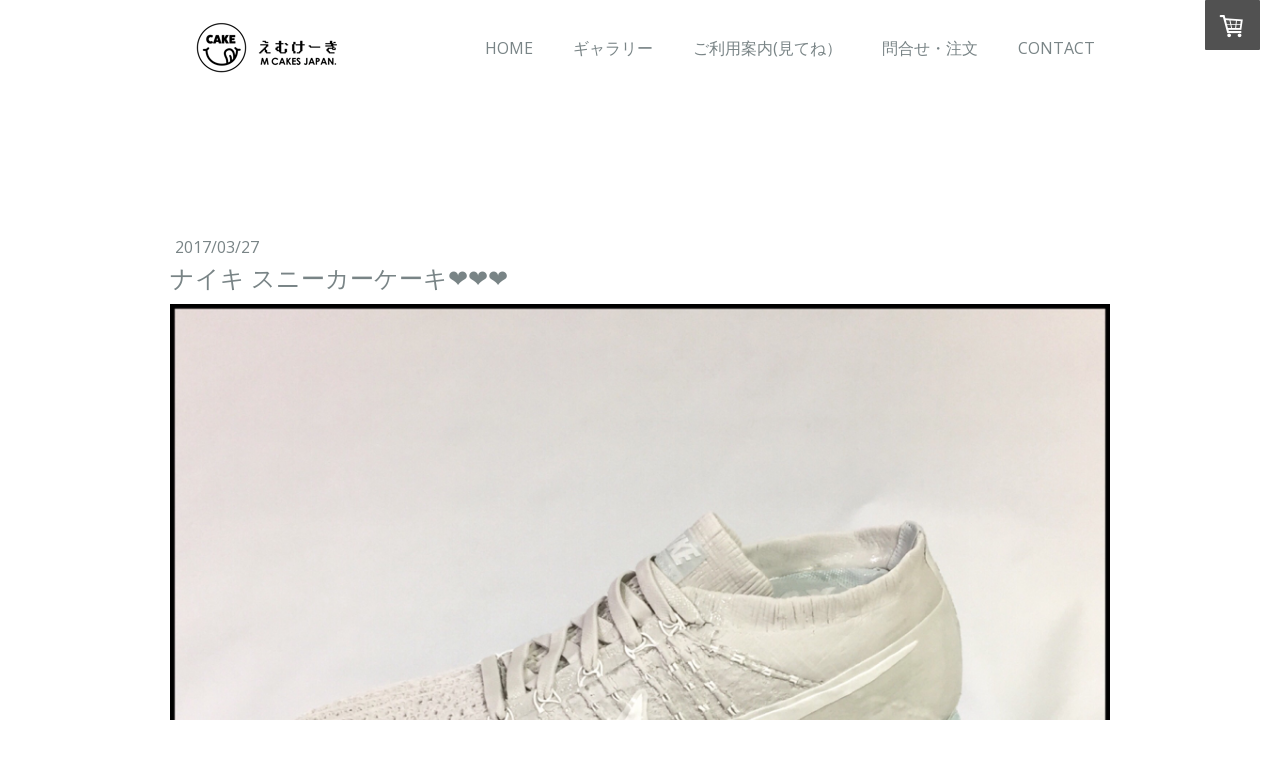

--- FILE ---
content_type: text/html; charset=UTF-8
request_url: https://www.mcake.co/2017/03/27/%E3%83%8A%E3%82%A4%E3%82%AD-%E3%82%B9%E3%83%8B%E3%83%BC%E3%82%AB%E3%83%BC%E3%82%B1%E3%83%BC%E3%82%AD/
body_size: 11014
content:
<!DOCTYPE html>
<html lang="ja-JP"><head>
    <meta charset="utf-8"/>
    <link rel="dns-prefetch preconnect" href="https://u.jimcdn.com/" crossorigin="anonymous"/>
<link rel="dns-prefetch preconnect" href="https://assets.jimstatic.com/" crossorigin="anonymous"/>
<link rel="dns-prefetch preconnect" href="https://image.jimcdn.com" crossorigin="anonymous"/>
<link rel="dns-prefetch preconnect" href="https://fonts.jimstatic.com" crossorigin="anonymous"/>
<meta name="viewport" content="width=device-width, initial-scale=1"/>
<meta http-equiv="X-UA-Compatible" content="IE=edge"/>
<meta name="description" content=""/>
<meta name="robots" content="index, follow, archive"/>
<meta property="st:section" content=""/>
<meta name="generator" content="Jimdo Creator"/>
<meta name="twitter:title" content="ナイキ スニーカーケーキ❤️❤️❤️"/>
<meta name="twitter:description" content="名古屋へお届けです❤️"/>
<meta name="twitter:card" content="summary_large_image"/>
<meta property="og:url" content="http://www.mcake.co/2017/03/27/%E3%83%8A%E3%82%A4%E3%82%AD-%E3%82%B9%E3%83%8B%E3%83%BC%E3%82%AB%E3%83%BC%E3%82%B1%E3%83%BC%E3%82%AD/"/>
<meta property="og:title" content="ナイキ スニーカーケーキ❤️❤️❤️"/>
<meta property="og:description" content="名古屋へお届けです❤️"/>
<meta property="og:type" content="article"/>
<meta property="og:locale" content="ja_JP"/>
<meta property="og:site_name" content="M Cakes（エムケーキ）"/>
<meta name="twitter:image" content="https://image.jimcdn.com/cdn-cgi/image//app/cms/storage/image/path/s6744e0093e99ac73/image/i5591640552d7046d/version/1490585869/image.png"/>
<meta property="og:image" content="https://image.jimcdn.com/cdn-cgi/image//app/cms/storage/image/path/s6744e0093e99ac73/image/i5591640552d7046d/version/1490585869/image.png"/>
<meta property="og:image:width" content="1000"/>
<meta property="og:image:height" content="1000"/>
<meta property="og:image:secure_url" content="https://image.jimcdn.com/cdn-cgi/image//app/cms/storage/image/path/s6744e0093e99ac73/image/i5591640552d7046d/version/1490585869/image.png"/>
<meta property="article:published_time" content="2017-03-27 12:34:02"/><title>ナイキ スニーカーケーキ❤️❤️❤️ - M Cakes（エムケーキ）</title>
<link rel="shortcut icon" href="https://u.jimcdn.com/cms/o/s6744e0093e99ac73/img/favicon.png?t=1631496846"/>
    <link rel="alternate" type="application/rss+xml" title="ブログ" href="https://www.mcake.co/rss/blog"/>    
<link rel="canonical" href="https://www.mcake.co/2017/03/27/ナイキ-スニーカーケーキ/"/>

        <script src="https://assets.jimstatic.com/ckies.js.7c38a5f4f8d944ade39b.js"></script>

        <script src="https://assets.jimstatic.com/cookieControl.js.b05bf5f4339fa83b8e79.js"></script>
    <script>window.CookieControlSet.setToOff();</script>

    <style>html,body{margin:0}.hidden{display:none}.n{padding:5px}#cc-website-title a {text-decoration: none}.cc-m-image-align-1{text-align:left}.cc-m-image-align-2{text-align:right}.cc-m-image-align-3{text-align:center}</style>

        <link href="https://u.jimcdn.com/cms/o/s6744e0093e99ac73/layout/dm_7ce16877ec1eb2750959914dd9b77ffa/css/layout.css?t=1767671605" rel="stylesheet" type="text/css" id="jimdo_layout_css"/>
<script>     /* <![CDATA[ */     /*!  loadCss [c]2014 @scottjehl, Filament Group, Inc.  Licensed MIT */     window.loadCSS = window.loadCss = function(e,n,t){var r,l=window.document,a=l.createElement("link");if(n)r=n;else{var i=(l.body||l.getElementsByTagName("head")[0]).childNodes;r=i[i.length-1]}var o=l.styleSheets;a.rel="stylesheet",a.href=e,a.media="only x",r.parentNode.insertBefore(a,n?r:r.nextSibling);var d=function(e){for(var n=a.href,t=o.length;t--;)if(o[t].href===n)return e.call(a);setTimeout(function(){d(e)})};return a.onloadcssdefined=d,d(function(){a.media=t||"all"}),a};     window.onloadCSS = function(n,o){n.onload=function(){n.onload=null,o&&o.call(n)},"isApplicationInstalled"in navigator&&"onloadcssdefined"in n&&n.onloadcssdefined(o)}     /* ]]> */ </script>     <script>
// <![CDATA[
onloadCSS(loadCss('https://assets.jimstatic.com/web.css.cba479cb7ca5b5a1cac2a1ff8a34b9db.css') , function() {
    this.id = 'jimdo_web_css';
});
// ]]>
</script>
<link href="https://assets.jimstatic.com/web.css.cba479cb7ca5b5a1cac2a1ff8a34b9db.css" rel="preload" as="style"/>
<noscript>
<link href="https://assets.jimstatic.com/web.css.cba479cb7ca5b5a1cac2a1ff8a34b9db.css" rel="stylesheet"/>
</noscript>
    <script>
    //<![CDATA[
        var jimdoData = {"isTestserver":false,"isLcJimdoCom":false,"isJimdoHelpCenter":false,"isProtectedPage":false,"cstok":"1eea59a982a623e891715721007610ba374d0dc3","cacheJsKey":"7093479d026ccfbb48d2a101aeac5fbd70d2cc12","cacheCssKey":"7093479d026ccfbb48d2a101aeac5fbd70d2cc12","cdnUrl":"https:\/\/assets.jimstatic.com\/","minUrl":"https:\/\/assets.jimstatic.com\/app\/cdn\/min\/file\/","authUrl":"https:\/\/a.jimdo.com\/","webPath":"https:\/\/www.mcake.co\/","appUrl":"https:\/\/a.jimdo.com\/","cmsLanguage":"ja_JP","isFreePackage":false,"mobile":false,"isDevkitTemplateUsed":true,"isTemplateResponsive":true,"websiteId":"s6744e0093e99ac73","pageId":2160853291,"packageId":3,"shop":{"deliveryTimeTexts":{"1":"\uff11\u9031\u9593\u4ee5\u5185\u306b\u767a\u9001\u3044\u305f\u3057\u307e\u3059\u3002","2":"\u304a\u5c4a\u3051\u65e5\u6570\uff1a3~5\u65e5","3":"\u304a\u5c4a\u3051\u65e5\u6570\uff1a5~8\u65e5"},"checkoutButtonText":"\u8cfc\u5165","isReady":true,"currencyFormat":{"pattern":"\u00a4#,##0","convertedPattern":"$#,##0","symbols":{"GROUPING_SEPARATOR":",","DECIMAL_SEPARATOR":".","CURRENCY_SYMBOL":"\uffe5"}},"currencyLocale":"ja_JP"},"tr":{"gmap":{"searchNotFound":"\u5165\u529b\u3055\u308c\u305f\u4f4f\u6240\u306f\u5b58\u5728\u3057\u306a\u3044\u304b\u3001\u898b\u3064\u3051\u308b\u3053\u3068\u304c\u3067\u304d\u307e\u305b\u3093\u3067\u3057\u305f\u3002","routeNotFound":"\u30eb\u30fc\u30c8\u304c\u8a08\u7b97\u3067\u304d\u307e\u305b\u3093\u3067\u3057\u305f\u3002\u76ee\u7684\u5730\u304c\u9060\u3059\u304e\u308b\u304b\u660e\u78ba\u3067\u306f\u306a\u3044\u53ef\u80fd\u6027\u304c\u3042\u308a\u307e\u3059\u3002"},"shop":{"checkoutSubmit":{"next":"\u6b21\u3078","wait":"\u304a\u5f85\u3061\u304f\u3060\u3055\u3044"},"paypalError":"\u30a8\u30e9\u30fc\u304c\u767a\u751f\u3057\u307e\u3057\u305f\u3002\u518d\u5ea6\u304a\u8a66\u3057\u304f\u3060\u3055\u3044\u3002","cartBar":"\u30b7\u30e7\u30c3\u30d4\u30f3\u30b0\u30ab\u30fc\u30c8\u3092\u78ba\u8a8d","maintenance":"\u7533\u3057\u8a33\u3054\u3056\u3044\u307e\u305b\u3093\u3001\u30e1\u30f3\u30c6\u30ca\u30f3\u30b9\u4e2d\u306e\u305f\u3081\u4e00\u6642\u7684\u306b\u30b7\u30e7\u30c3\u30d7\u304c\u5229\u7528\u3067\u304d\u307e\u305b\u3093\u3002\u3054\u8ff7\u60d1\u3092\u304a\u304b\u3051\u3057\u7533\u3057\u8a33\u3054\u3056\u3044\u307e\u305b\u3093\u304c\u3001\u304a\u6642\u9593\u3092\u3042\u3051\u3066\u518d\u5ea6\u304a\u8a66\u3057\u304f\u3060\u3055\u3044\u3002","addToCartOverlay":{"productInsertedText":"\u30ab\u30fc\u30c8\u306b\u5546\u54c1\u304c\u8ffd\u52a0\u3055\u308c\u307e\u3057\u305f","continueShoppingText":"\u8cb7\u3044\u7269\u3092\u7d9a\u3051\u308b","reloadPageText":"\u66f4\u65b0"},"notReadyText":"\u3053\u3061\u3089\u306e\u30b7\u30e7\u30c3\u30d7\u306f\u73fe\u5728\u6e96\u5099\u4e2d\u306e\u305f\u3081\u3054\u5229\u7528\u3044\u305f\u3060\u3051\u307e\u305b\u3093\u3002\u30b7\u30e7\u30c3\u30d7\u30aa\u30fc\u30ca\u30fc\u306f\u4ee5\u4e0b\u3092\u3054\u78ba\u8a8d\u304f\u3060\u3055\u3044\u3002https:\/\/help.jimdo.com\/hc\/ja\/articles\/115005521583","numLeftText":"\u73fe\u5728\u3053\u306e\u5546\u54c1\u306f {:num} \u307e\u3067\u8cfc\u5165\u3067\u304d\u307e\u3059\u3002","oneLeftText":"\u3053\u306e\u5546\u54c1\u306e\u5728\u5eab\u306f\u6b8b\u308a1\u70b9\u3067\u3059"},"common":{"timeout":"\u30a8\u30e9\u30fc\u304c\u767a\u751f\u3044\u305f\u3057\u307e\u3057\u305f\u3002\u5f8c\u307b\u3069\u518d\u5b9f\u884c\u3057\u3066\u304f\u3060\u3055\u3044\u3002"},"form":{"badRequest":"\u30a8\u30e9\u30fc\u304c\u767a\u751f\u3057\u307e\u3057\u305f\u3002\u5f8c\u307b\u3069\u6539\u3081\u3066\u304a\u8a66\u3057\u304f\u3060\u3055\u3044\u3002"}},"jQuery":"jimdoGen002","isJimdoMobileApp":false,"bgConfig":{"id":73555091,"type":"color","color":"rgb(255, 255, 255)"},"bgFullscreen":null,"responsiveBreakpointLandscape":767,"responsiveBreakpointPortrait":480,"copyableHeadlineLinks":false,"tocGeneration":false,"googlemapsConsoleKey":false,"loggingForAnalytics":false,"loggingForPredefinedPages":false,"isFacebookPixelIdEnabled":false,"userAccountId":"ac619499-8ba3-4468-a157-9d3c418d1d3d"};
    // ]]>
</script>

     <script> (function(window) { 'use strict'; var regBuff = window.__regModuleBuffer = []; var regModuleBuffer = function() { var args = [].slice.call(arguments); regBuff.push(args); }; if (!window.regModule) { window.regModule = regModuleBuffer; } })(window); </script>
    <script src="https://assets.jimstatic.com/web.js.24f3cfbc36a645673411.js" async="true"></script>
    <script src="https://assets.jimstatic.com/at.js.62588d64be2115a866ce.js"></script>

<style type="text/css">
/*<![CDATA[*/
@media screen and (min-width:1000px) {
    .jtpl-header--image.jqbga-container.jqbga-web--image {
        background-size: 1200px !important;
        background-position: 50% 100px !important;
        background: #0000;
        background-repeat: no-repeat;
        height: 550px;
}
}
@media screen and (max-width:500px) {
.jtpl-header--image.jqbga-container.jqbga-web--image {
        background-size: 500px !important;
}
/*]]>*/
</style>

    
</head>

<body class="body cc-page cc-page-blog j-has-shop j-m-gallery-styles j-m-video-styles j-m-hr-styles j-m-header-styles j-m-text-styles j-m-emotionheader-styles j-m-htmlCode-styles j-m-rss-styles j-m-form-styles-disabled j-m-table-styles j-m-textWithImage-styles j-m-downloadDocument-styles j-m-imageSubtitle-styles j-m-flickr-styles j-m-googlemaps-styles j-m-blogSelection-styles-disabled j-m-comment-styles-disabled j-m-jimdo-styles j-m-profile-styles j-m-guestbook-styles j-m-promotion-styles j-m-twitter-styles j-m-hgrid-styles j-m-shoppingcart-styles j-m-catalog-styles j-m-product-styles-disabled j-m-facebook-styles j-m-sharebuttons-styles j-m-formnew-styles-disabled j-m-callToAction-styles j-m-turbo-styles j-m-spacing-styles j-m-googleplus-styles j-m-dummy-styles j-m-search-styles j-m-booking-styles j-m-socialprofiles-styles j-footer-styles cc-pagemode-default cc-content-parent" id="page-2160853291">

<div id="cc-inner" class="cc-content-parent">

  <input type="checkbox" id="jtpl-navigation__checkbox" class="jtpl-navigation__checkbox"/><!-- _main.sass --><div class="jtpl-main cc-content-parent">

    <div class="jtpl-background-area" background-area=""></div>

    <!-- _cart.sass -->
    <div class="jtpl-cart">
      <div id="cc-sidecart-wrapper"><script>// <![CDATA[

    window.regModule("sidebar_shoppingcart", {"variant":"default","currencyLocale":"ja_JP","currencyFormat":{"pattern":"\u00a4#,##0","convertedPattern":"$#,##0","symbols":{"GROUPING_SEPARATOR":",","DECIMAL_SEPARATOR":".","CURRENCY_SYMBOL":"\uffe5"}},"tr":{"cart":{"subtotalText":"\u5c0f\u8a08","emptyBasketText":"\u30ab\u30fc\u30c8\u306e\u4e2d\u8eab\u304c\u7a7a\u3067\u3059"}}});
// ]]>
</script></div>
    </div>
    <!-- END _cart.sass -->

    <!-- _header.sass -->
    <header class="jtpl-header navigation-colors"><div class="jtpl-topbar-section navigation-vertical-alignment">
        <div class="jtpl-logo">
          <div id="cc-website-logo" class="cc-single-module-element"><div id="cc-m-11675114291" class="j-module n j-imageSubtitle"><div class="cc-m-image-container"><figure class="cc-imagewrapper cc-m-image-align-3">
<a href="https://www.mcake.co/" target="_self"><img srcset="https://image.jimcdn.com/cdn-cgi/image/width=200%2Cheight=10000%2Cfit=contain%2Cformat=png%2C/app/cms/storage/image/path/s6744e0093e99ac73/image/i34a453dc07fbc2a6/version/1650874174/image.png 200w, https://image.jimcdn.com/cdn-cgi/image/width=320%2Cheight=10000%2Cfit=contain%2Cformat=png%2C/app/cms/storage/image/path/s6744e0093e99ac73/image/i34a453dc07fbc2a6/version/1650874174/image.png 320w, https://image.jimcdn.com/cdn-cgi/image/width=400%2Cheight=10000%2Cfit=contain%2Cformat=png%2C/app/cms/storage/image/path/s6744e0093e99ac73/image/i34a453dc07fbc2a6/version/1650874174/image.png 400w" sizes="(min-width: 200px) 200px, 100vw" id="cc-m-imagesubtitle-image-11675114291" src="https://image.jimcdn.com/cdn-cgi/image/width=200%2Cheight=10000%2Cfit=contain%2Cformat=png%2C/app/cms/storage/image/path/s6744e0093e99ac73/image/i34a453dc07fbc2a6/version/1650874174/image.png" alt="M Cakes（エムケーキ）" class="" data-src-width="975" data-src-height="308" data-src="https://image.jimcdn.com/cdn-cgi/image/width=200%2Cheight=10000%2Cfit=contain%2Cformat=png%2C/app/cms/storage/image/path/s6744e0093e99ac73/image/i34a453dc07fbc2a6/version/1650874174/image.png" data-image-id="7708676091"/></a>    

</figure>
</div>
<div class="cc-clear"></div>
<script id="cc-m-reg-11675114291">// <![CDATA[

    window.regModule("module_imageSubtitle", {"data":{"imageExists":true,"hyperlink":"","hyperlink_target":"","hyperlinkAsString":"","pinterest":"0","id":11675114291,"widthEqualsContent":"1","resizeWidth":"200","resizeHeight":64},"id":11675114291});
// ]]>
</script></div></div>
        </div>

        <!-- _navigation.sass -->
        <nav class="jtpl-navigation" data-dropdown="true"><div data-container="navigation"><div class="j-nav-variant-nested"><ul class="cc-nav-level-0 j-nav-level-0"><li id="cc-nav-view-2107387391" class="jmd-nav__list-item-0 j-nav-has-children"><a href="/" data-link-title="HOME">HOME</a><span data-navi-toggle="cc-nav-view-2107387391" class="jmd-nav__toggle-button"></span><ul class="cc-nav-level-1 j-nav-level-1"><li id="cc-nav-view-988761315" class="jmd-nav__list-item-1 j-nav-has-children"><a href="/home/about/" data-link-title="ABOUT">ABOUT</a><span data-navi-toggle="cc-nav-view-988761315" class="jmd-nav__toggle-button"></span><ul class="cc-nav-level-2 j-nav-level-2"><li id="cc-nav-view-988776315" class="jmd-nav__list-item-2"><a href="/home/about/megumi-suzuki/" data-link-title="MEGUMI SUZUKI">MEGUMI SUZUKI</a></li><li id="cc-nav-view-2194114891" class="jmd-nav__list-item-2"><a href="/home/about/掲載メディア/" data-link-title="掲載メディア">掲載メディア</a></li></ul></li><li id="cc-nav-view-608719515" class="jmd-nav__list-item-1 j-nav-has-children"><a href="/home/english/" data-link-title="ENGLISH">ENGLISH</a><span data-navi-toggle="cc-nav-view-608719515" class="jmd-nav__toggle-button"></span><ul class="cc-nav-level-2 j-nav-level-2"><li id="cc-nav-view-620074215" class="jmd-nav__list-item-2"><a href="/home/english/about-megumi-suzuki/" data-link-title="About Megumi Suzuki">About Megumi Suzuki</a></li><li id="cc-nav-view-620074515" class="jmd-nav__list-item-2"><a href="/home/english/cake-prices/" data-link-title="Cake Prices">Cake Prices</a></li><li id="cc-nav-view-620074715" class="jmd-nav__list-item-2"><a href="/home/english/delivery/" data-link-title="Delivery">Delivery</a></li><li id="cc-nav-view-620074615" class="jmd-nav__list-item-2"><a href="/home/english/cake-flavors/" data-link-title="Cake Flavors">Cake Flavors</a></li><li id="cc-nav-view-620074815" class="jmd-nav__list-item-2"><a href="/home/english/to-place-an-order/" data-link-title="To Place an Order">To Place an Order</a></li><li id="cc-nav-view-620074915" class="jmd-nav__list-item-2"><a href="/home/english/terms-and-conditions/" data-link-title="Terms and Conditions">Terms and Conditions</a></li></ul></li></ul></li><li id="cc-nav-view-2205948091" class="jmd-nav__list-item-0 j-nav-has-children"><a href="/ギャラリー/" data-link-title="ギャラリー">ギャラリー</a><span data-navi-toggle="cc-nav-view-2205948091" class="jmd-nav__toggle-button"></span><ul class="cc-nav-level-1 j-nav-level-1"><li id="cc-nav-view-2221740891" class="jmd-nav__list-item-1"><a href="/ギャラリー/ブログ/" data-link-title="最新ケーキ">最新ケーキ</a></li><li id="cc-nav-view-988769915" class="jmd-nav__list-item-1"><a href="/ギャラリー/3dケーキ/" data-link-title="3Dケーキ">3Dケーキ</a></li><li id="cc-nav-view-988768315" class="jmd-nav__list-item-1"><a href="/ギャラリー/段ケーキ/" data-link-title="段ケーキ">段ケーキ</a></li></ul></li><li id="cc-nav-view-988771415" class="jmd-nav__list-item-0 j-nav-has-children"><a href="/ご利用案内-見てね/" data-link-title="ご利用案内(見てね）">ご利用案内(見てね）</a><span data-navi-toggle="cc-nav-view-988771415" class="jmd-nav__toggle-button"></span><ul class="cc-nav-level-1 j-nav-level-1"><li id="cc-nav-view-2253348791" class="jmd-nav__list-item-1"><a href="/ご利用案内-見てね/ご利用案内/" data-link-title="ご利用案内">ご利用案内</a></li><li id="cc-nav-view-2224697091" class="jmd-nav__list-item-1"><a href="/ご利用案内-見てね/送料-発送/" data-link-title="送料＆発送">送料＆発送</a></li><li id="cc-nav-view-2224697191" class="jmd-nav__list-item-1"><a href="/ご利用案内-見てね/お支払い方法/" data-link-title="お支払い方法">お支払い方法</a></li></ul></li><li id="cc-nav-view-2183728691" class="jmd-nav__list-item-0"><a href="/問合せ-注文/" data-link-title="問合せ・注文">問合せ・注文</a></li><li id="cc-nav-view-988761715" class="jmd-nav__list-item-0"><a href="/contact/" data-link-title="CONTACT">CONTACT</a></li></ul></div></div>
        </nav><!-- END _navigation.sass --><!-- _mobile-navigation.sass --><label for="jtpl-navigation__checkbox" class="jtpl-navigation__label navigation-colors__menu-icon">
          <span class="jtpl-navigation__borders navigation-colors__menu-icon"></span>
        </label>
        <div class="jtpl-mobile-navigation navigation-colors">
          <div data-container="navigation"><div class="j-nav-variant-nested"><ul class="cc-nav-level-0 j-nav-level-0"><li id="cc-nav-view-2107387391" class="jmd-nav__list-item-0 j-nav-has-children"><a href="/" data-link-title="HOME">HOME</a><span data-navi-toggle="cc-nav-view-2107387391" class="jmd-nav__toggle-button"></span><ul class="cc-nav-level-1 j-nav-level-1"><li id="cc-nav-view-988761315" class="jmd-nav__list-item-1 j-nav-has-children"><a href="/home/about/" data-link-title="ABOUT">ABOUT</a><span data-navi-toggle="cc-nav-view-988761315" class="jmd-nav__toggle-button"></span><ul class="cc-nav-level-2 j-nav-level-2"><li id="cc-nav-view-988776315" class="jmd-nav__list-item-2"><a href="/home/about/megumi-suzuki/" data-link-title="MEGUMI SUZUKI">MEGUMI SUZUKI</a></li><li id="cc-nav-view-2194114891" class="jmd-nav__list-item-2"><a href="/home/about/掲載メディア/" data-link-title="掲載メディア">掲載メディア</a></li></ul></li><li id="cc-nav-view-608719515" class="jmd-nav__list-item-1 j-nav-has-children"><a href="/home/english/" data-link-title="ENGLISH">ENGLISH</a><span data-navi-toggle="cc-nav-view-608719515" class="jmd-nav__toggle-button"></span><ul class="cc-nav-level-2 j-nav-level-2"><li id="cc-nav-view-620074215" class="jmd-nav__list-item-2"><a href="/home/english/about-megumi-suzuki/" data-link-title="About Megumi Suzuki">About Megumi Suzuki</a></li><li id="cc-nav-view-620074515" class="jmd-nav__list-item-2"><a href="/home/english/cake-prices/" data-link-title="Cake Prices">Cake Prices</a></li><li id="cc-nav-view-620074715" class="jmd-nav__list-item-2"><a href="/home/english/delivery/" data-link-title="Delivery">Delivery</a></li><li id="cc-nav-view-620074615" class="jmd-nav__list-item-2"><a href="/home/english/cake-flavors/" data-link-title="Cake Flavors">Cake Flavors</a></li><li id="cc-nav-view-620074815" class="jmd-nav__list-item-2"><a href="/home/english/to-place-an-order/" data-link-title="To Place an Order">To Place an Order</a></li><li id="cc-nav-view-620074915" class="jmd-nav__list-item-2"><a href="/home/english/terms-and-conditions/" data-link-title="Terms and Conditions">Terms and Conditions</a></li></ul></li></ul></li><li id="cc-nav-view-2205948091" class="jmd-nav__list-item-0 j-nav-has-children"><a href="/ギャラリー/" data-link-title="ギャラリー">ギャラリー</a><span data-navi-toggle="cc-nav-view-2205948091" class="jmd-nav__toggle-button"></span><ul class="cc-nav-level-1 j-nav-level-1"><li id="cc-nav-view-2221740891" class="jmd-nav__list-item-1"><a href="/ギャラリー/ブログ/" data-link-title="最新ケーキ">最新ケーキ</a></li><li id="cc-nav-view-988769915" class="jmd-nav__list-item-1"><a href="/ギャラリー/3dケーキ/" data-link-title="3Dケーキ">3Dケーキ</a></li><li id="cc-nav-view-988768315" class="jmd-nav__list-item-1"><a href="/ギャラリー/段ケーキ/" data-link-title="段ケーキ">段ケーキ</a></li></ul></li><li id="cc-nav-view-988771415" class="jmd-nav__list-item-0 j-nav-has-children"><a href="/ご利用案内-見てね/" data-link-title="ご利用案内(見てね）">ご利用案内(見てね）</a><span data-navi-toggle="cc-nav-view-988771415" class="jmd-nav__toggle-button"></span><ul class="cc-nav-level-1 j-nav-level-1"><li id="cc-nav-view-2253348791" class="jmd-nav__list-item-1"><a href="/ご利用案内-見てね/ご利用案内/" data-link-title="ご利用案内">ご利用案内</a></li><li id="cc-nav-view-2224697091" class="jmd-nav__list-item-1"><a href="/ご利用案内-見てね/送料-発送/" data-link-title="送料＆発送">送料＆発送</a></li><li id="cc-nav-view-2224697191" class="jmd-nav__list-item-1"><a href="/ご利用案内-見てね/お支払い方法/" data-link-title="お支払い方法">お支払い方法</a></li></ul></li><li id="cc-nav-view-2183728691" class="jmd-nav__list-item-0"><a href="/問合せ-注文/" data-link-title="問合せ・注文">問合せ・注文</a></li><li id="cc-nav-view-988761715" class="jmd-nav__list-item-0"><a href="/contact/" data-link-title="CONTACT">CONTACT</a></li></ul></div></div>
        </div>
        <!-- END _mobile-navigation.sass -->

      </div>
    </header><!-- END _header.sass --><!-- _section-main.sass --><div class="jtpl-section-main cc-content-parent">
      <div class="jtpl-content content-options cc-content-parent">

        <!-- breadcrumb.sass -->
        <div class="jtpl-breadcrumb breadcrumb-options">
          <div data-container="navigation"><div class="j-nav-variant-breadcrumb"><ol/></div></div>
        </div>
        <!-- END breadcrumb.sass -->

        <div id="content_area" data-container="content"><div id="content_start"></div>
        <article class="j-blog"><div class="n j-blog-meta j-blog-post--header">
    <div class="j-text j-module n">
                <span class="j-text j-blog-post--date">
            2017/03/27        </span>
    </div>
    <h1 class="j-blog-header j-blog-headline j-blog-post--headline">ナイキ スニーカーケーキ❤️❤️❤️</h1>
</div>
<div class="post j-blog-content">
        <div id="cc-matrix-2984915091"><div id="cc-m-10994729491" class="j-module n j-imageSubtitle "><figure class="cc-imagewrapper cc-m-image-align-1 cc-m-width-maxed">
<img srcset="https://image.jimcdn.com/cdn-cgi/image/width=320%2Cheight=10000%2Cfit=contain%2Cformat=png%2C/app/cms/storage/image/path/s6744e0093e99ac73/image/i5591640552d7046d/version/1490585869/image.png 320w, https://image.jimcdn.com/cdn-cgi/image/width=640%2Cheight=10000%2Cfit=contain%2Cformat=png%2C/app/cms/storage/image/path/s6744e0093e99ac73/image/i5591640552d7046d/version/1490585869/image.png 640w, https://image.jimcdn.com/cdn-cgi/image/width=960%2Cheight=10000%2Cfit=contain%2Cformat=png%2C/app/cms/storage/image/path/s6744e0093e99ac73/image/i5591640552d7046d/version/1490585869/image.png 960w, https://image.jimcdn.com/cdn-cgi/image//app/cms/storage/image/path/s6744e0093e99ac73/image/i5591640552d7046d/version/1490585869/image.png 1000w" sizes="(min-width: 1000px) 1000px, 100vw" id="cc-m-imagesubtitle-image-10994729491" src="https://image.jimcdn.com/cdn-cgi/image//app/cms/storage/image/path/s6744e0093e99ac73/image/i5591640552d7046d/version/1490585869/image.png" alt="This is a sneaker cake❤️ #50cm #nikeair #vapormax #lovenike #nike #cake #fondantcake #Vanillacake #sneaker  #kicks  #fondantwork #nikecake #texture #handmade #kickstagram #new #Event #ヴェイパーマックス #ナイキエアー #布の質感 #全て手作業 #型などは一切使っていない #スニーカーケーキ #スニーカーサイズは50cm #ビッグフット #大好きな仕事 #スニーカー" class="" data-src-width="1000" data-src-height="1000" data-src="https://image.jimcdn.com/cdn-cgi/image//app/cms/storage/image/path/s6744e0093e99ac73/image/i5591640552d7046d/version/1490585869/image.png" data-image-id="7344492391"/><figcaption style="width: 1000px">This is a sneaker cake❤️ #50cm #nikeair #vapormax #lovenike #nike #cake #fondantcake #Vanillacake #sneaker  #kicks  #fondantwork #nikecake #texture #handmade #kickstagram #new #Event #ヴェイパーマックス #ナイキエアー #布の質感 #全て手作業 #型などは一切使っていない #スニーカーケーキ #スニーカーサイズは50cm #ビッグフット #大好きな仕事 #スニーカー</figcaption>    

</figure>

<div class="cc-clear"></div>
<script id="cc-m-reg-10994729491">// <![CDATA[

    window.regModule("module_imageSubtitle", {"data":{"imageExists":true,"hyperlink":"","hyperlink_target":"_blank","hyperlinkAsString":"","pinterest":"0","id":10994729491,"widthEqualsContent":"1","resizeWidth":1000,"resizeHeight":1000},"id":10994729491});
// ]]>
</script></div><div id="cc-m-10994730191" class="j-module n j-gallery "><div class="cc-m-gallery-container cc-m-gallery-cool clearover" id="cc-m-gallery-10994730191">
    <div class="cc-m-gallery-cool-item" id="gallery_thumb_7344492791">
        <div>
            
                <a rel="lightbox[10994730191]" href="javascript:" data-href="https://image.jimcdn.com/cdn-cgi/image//app/cms/storage/image/path/s6744e0093e99ac73/image/i107d68de738b609a/version/1490585947/image.png" data-title=""><img src="https://image.jimcdn.com/cdn-cgi/image/width=1920%2Cheight=400%2Cfit=contain%2Cformat=png%2C/app/cms/storage/image/path/s6744e0093e99ac73/image/i107d68de738b609a/version/1490585947/image.png" data-orig-width="1000" data-orig-height="1000" alt=""/></a>        </div>
    </div>
    <div class="cc-m-gallery-cool-item" id="gallery_thumb_7344492891">
        <div>
            
                <a rel="lightbox[10994730191]" href="javascript:" data-href="https://image.jimcdn.com/cdn-cgi/image//app/cms/storage/image/path/s6744e0093e99ac73/image/ife9e72c11e0b5f53/version/1490585947/image.png" data-title=""><img src="https://image.jimcdn.com/cdn-cgi/image/width=1920%2Cheight=400%2Cfit=contain%2Cformat=png%2C/app/cms/storage/image/path/s6744e0093e99ac73/image/ife9e72c11e0b5f53/version/1490585947/image.png" data-orig-width="1000" data-orig-height="1000" alt=""/></a>        </div>
    </div>
    <div class="cc-m-gallery-cool-item" id="gallery_thumb_7344492991">
        <div>
            
                <a rel="lightbox[10994730191]" href="javascript:" data-href="https://image.jimcdn.com/cdn-cgi/image//app/cms/storage/image/path/s6744e0093e99ac73/image/i80583c6d035edb20/version/1490585947/image.png" data-title=""><img src="https://image.jimcdn.com/cdn-cgi/image/width=1920%2Cheight=400%2Cfit=contain%2Cformat=png%2C/app/cms/storage/image/path/s6744e0093e99ac73/image/i80583c6d035edb20/version/1490585947/image.png" data-orig-width="750" data-orig-height="1000" alt=""/></a>        </div>
    </div>
    <div class="cc-m-gallery-cool-item" id="gallery_thumb_7344493091">
        <div>
            
                <a rel="lightbox[10994730191]" href="javascript:" data-href="https://image.jimcdn.com/cdn-cgi/image//app/cms/storage/image/path/s6744e0093e99ac73/image/ic37b52d5a2307b74/version/1490585947/image.png" data-title=""><img src="https://image.jimcdn.com/cdn-cgi/image/width=1920%2Cheight=400%2Cfit=contain%2Cformat=png%2C/app/cms/storage/image/path/s6744e0093e99ac73/image/ic37b52d5a2307b74/version/1490585947/image.png" data-orig-width="750" data-orig-height="1000" alt=""/></a>        </div>
    </div>
</div>
<script id="cc-m-reg-10994730191">// <![CDATA[

    window.regModule("module_gallery", {"view":"3","countImages":4,"variant":"cool","selector":"#cc-m-gallery-10994730191","imageCount":4,"enlargeable":"1","multiUpload":true,"autostart":1,"pause":"4","showSliderThumbnails":1,"coolSize":"2","coolPadding":"3","stackCount":"3","stackPadding":"3","options":{"pinterest":""},"id":10994730191});
// ]]>
</script></div><div id="cc-m-10994730691" class="j-module n j-text ">名古屋へお届けです❤️</div></div>
        </div><div class="j-module n j-text j-blog-post--tags-wrapper"><span class="j-blog-post--tags--template" style="display: none;"><a class="j-blog-post--tag" href="https://www.mcake.co/ギャラリー/ブログ/?tag=tagPlaceholder">tagPlaceholder</a></span><span class="j-blog-post--tags-label" style="display: none;">カテゴリ：</span> <span class="j-blog-post--tags-list"></span></div><div class="n" id="flexsocialbuttons">
<div class="cc-sharebuttons-element cc-sharebuttons-size-16 cc-sharebuttons-style-colored cc-sharebuttons-design-square cc-sharebuttons-align-left">


    <a class="cc-sharebuttons-facebook" href="http://www.facebook.com/sharer.php?u=https://www.mcake.co/2017/03/27/%E3%83%8A%E3%82%A4%E3%82%AD-%E3%82%B9%E3%83%8B%E3%83%BC%E3%82%AB%E3%83%BC%E3%82%B1%E3%83%BC%E3%82%AD/&amp;t=%E3%83%8A%E3%82%A4%E3%82%AD%20%E3%82%B9%E3%83%8B%E3%83%BC%E3%82%AB%E3%83%BC%E3%82%B1%E3%83%BC%E3%82%AD%E2%9D%A4%EF%B8%8F%E2%9D%A4%EF%B8%8F%E2%9D%A4%EF%B8%8F" title="Facebook" target="_blank"></a><a class="cc-sharebuttons-x" href="https://x.com/share?text=%E3%83%8A%E3%82%A4%E3%82%AD%20%E3%82%B9%E3%83%8B%E3%83%BC%E3%82%AB%E3%83%BC%E3%82%B1%E3%83%BC%E3%82%AD%E2%9D%A4%EF%B8%8F%E2%9D%A4%EF%B8%8F%E2%9D%A4%EF%B8%8F&amp;url=https%3A%2F%2Fwww.mcake.co%2F2017%2F03%2F27%2F%25E3%2583%258A%25E3%2582%25A4%25E3%2582%25AD-%25E3%2582%25B9%25E3%2583%258B%25E3%2583%25BC%25E3%2582%25AB%25E3%2583%25BC%25E3%2582%25B1%25E3%2583%25BC%25E3%2582%25AD%2F" title="X" target="_blank"></a><a class="cc-sharebuttons-mail" href="mailto:?subject=%E3%83%8A%E3%82%A4%E3%82%AD%20%E3%82%B9%E3%83%8B%E3%83%BC%E3%82%AB%E3%83%BC%E3%82%B1%E3%83%BC%E3%82%AD%E2%9D%A4%EF%B8%8F%E2%9D%A4%EF%B8%8F%E2%9D%A4%EF%B8%8F&amp;body=https://www.mcake.co/2017/03/27/%E3%83%8A%E3%82%A4%E3%82%AD-%E3%82%B9%E3%83%8B%E3%83%BC%E3%82%AB%E3%83%BC%E3%82%B1%E3%83%BC%E3%82%AD/" title="メールアドレス" target=""></a><a class="cc-sharebuttons-evernote" href="http://www.evernote.com/clip.action?url=https://www.mcake.co/2017/03/27/%E3%83%8A%E3%82%A4%E3%82%AD-%E3%82%B9%E3%83%8B%E3%83%BC%E3%82%AB%E3%83%BC%E3%82%B1%E3%83%BC%E3%82%AD/&amp;title=%E3%83%8A%E3%82%A4%E3%82%AD%20%E3%82%B9%E3%83%8B%E3%83%BC%E3%82%AB%E3%83%BC%E3%82%B1%E3%83%BC%E3%82%AD%E2%9D%A4%EF%B8%8F%E2%9D%A4%EF%B8%8F%E2%9D%A4%EF%B8%8F" title="Evernote" target="_blank"></a><a class="cc-sharebuttons-tumblr" href="http://www.tumblr.com/share?v=3&amp;u=https://www.mcake.co/2017/03/27/%E3%83%8A%E3%82%A4%E3%82%AD-%E3%82%B9%E3%83%8B%E3%83%BC%E3%82%AB%E3%83%BC%E3%82%B1%E3%83%BC%E3%82%AD/&amp;t=%E3%83%8A%E3%82%A4%E3%82%AD%20%E3%82%B9%E3%83%8B%E3%83%BC%E3%82%AB%E3%83%BC%E3%82%B1%E3%83%BC%E3%82%AD%E2%9D%A4%EF%B8%8F%E2%9D%A4%EF%B8%8F%E2%9D%A4%EF%B8%8F" title="Tumblr" target="_blank"></a><a class="cc-sharebuttons-line" href="http://line.me/R/msg/text/?%E3%83%8A%E3%82%A4%E3%82%AD%20%E3%82%B9%E3%83%8B%E3%83%BC%E3%82%AB%E3%83%BC%E3%82%B1%E3%83%BC%E3%82%AD%E2%9D%A4%EF%B8%8F%E2%9D%A4%EF%B8%8F%E2%9D%A4%EF%B8%8F%0Ahttps://www.mcake.co/2017/03/27/%E3%83%8A%E3%82%A4%E3%82%AD-%E3%82%B9%E3%83%8B%E3%83%BC%E3%82%AB%E3%83%BC%E3%82%B1%E3%83%BC%E3%82%AD/" title="Line" target="_blank"></a>

</div>
</div></article>
        </div>
      </div>
    </div>
    <!-- END _section-main.sass -->

    <!-- _section-aside.sass -->
    <aside class="jtpl-section-aside sidebar-options"><div class="jtpl-section-aside__inner">
        <div data-container="sidebar"><div id="cc-matrix-790363915"><div id="cc-m-11941933791" class="j-module n j-spacing ">
    <div class="cc-m-spacer" style="height: 50px;">
    
</div>

</div><div id="cc-m-11490789391" class="j-module n j-hgrid ">    <div class="cc-m-hgrid-column" style="width: 31.85%;">
        <div id="cc-matrix-3085335391"></div>    </div>
            <div class="cc-m-hgrid-separator" data-display="cms-only"><div></div></div>
        <div class="cc-m-hgrid-column" style="width: 48.44%;">
        <div id="cc-matrix-3085335491"><div id="cc-m-11923978491" class="j-module n j-text "></div><div id="cc-m-11923984791" class="j-module n j-text "><p>
    <strong><span style="caret-color: #4d5156; color: #4d5156; font-family: arial, sans-serif; font-size: 14px; background-color: #ffffff;">Follow me☆</span></strong>
</p></div><div id="cc-m-11490789791" class="j-module n j-gallery "><div class="cc-m-gallery-container ccgalerie clearover" id="cc-m-gallery-11490789791">
            <div class="thumb_sq2" id="gallery_thumb_7612704691" style="width:30px; height:30px;">
            <div>
                <a href="https://www.instagram.com/mcakesjapan/" target="_blank"><img src="https://image.jimcdn.com/cdn-cgi/image/width=30%2Cheight=30%2Cfit=crop%2Cformat=png%2C/app/cms/storage/image/path/s6744e0093e99ac73/image/i7913c1d7505ad790/version/1586342930/image.png" data-orig-width="177" data-orig-height="179" alt="instagram"/></a>            </div>
        </div>
            <div class="thumb_sq2" id="gallery_thumb_7613017591" style="width:30px; height:30px;">
            <div>
                
                <a rel="lightbox[11490789791]" href="javascript:" data-href="https://image.jimcdn.com/cdn-cgi/image//app/cms/storage/image/path/s6744e0093e99ac73/image/ib04d1abdb1234dd7/version/1586343002/image.png" data-title=""><img src="https://image.jimcdn.com/cdn-cgi/image/width=30%2Cheight=30%2Cfit=crop%2Cformat=png%2C/app/cms/storage/image/path/s6744e0093e99ac73/image/ib04d1abdb1234dd7/version/1586343002/image.png" data-orig-width="155" data-orig-height="111" alt=""/></a>            </div>
        </div>
            <div class="thumb_sq2" id="gallery_thumb_7625668391" style="width:30px; height:30px;">
            <div>
                <a href="https://www.tiktok.com/@mcakesjapan?language=ja&amp;sec_uid=MS4wLjABAAAAQvAB5wV9yhSN-rIT9C8D0JXb0v64McmledXaTIr462jbMY6SRHDZv6yY1fou1YaZ&amp;u_code=d7k4ica7549ej0&amp;utm_source=more&amp;app=tiktok&amp;iid=6823526319369799426&amp;utm_campaign=client_share&amp;utm_medium=ios&amp;tt_from=more&amp;user_id=6725130372999005186&amp;source=h5_t" target="_blank"><img src="https://image.jimcdn.com/cdn-cgi/image/width=30%2Cheight=30%2Cfit=crop%2Cformat=png%2C/app/cms/storage/image/path/s6744e0093e99ac73/image/i268041d6d4197f0b/version/1588989682/image.png" data-orig-width="624" data-orig-height="617" alt="TicTok"/></a>            </div>
        </div>
            <div class="thumb_sq2" id="gallery_thumb_7625668791" style="width:30px; height:30px;">
            <div>
                
                <a rel="lightbox[11490789791]" href="javascript:" data-href="https://image.jimcdn.com/cdn-cgi/image//app/cms/storage/image/path/s6744e0093e99ac73/image/i27d11ece7ff0453e/version/1588989684/image.png" data-title=""><img src="https://image.jimcdn.com/cdn-cgi/image/width=30%2Cheight=30%2Cfit=crop%2Cformat=png%2C/app/cms/storage/image/path/s6744e0093e99ac73/image/i27d11ece7ff0453e/version/1588989684/image.png" data-orig-width="30" data-orig-height="30" alt=""/></a>            </div>
        </div>
            <div class="thumb_sq2" id="gallery_thumb_7612704491" style="width:30px; height:30px;">
            <div>
                <a href="https://www.pinterest.jp/mcakesjapan/" target="_blank"><img src="https://image.jimcdn.com/cdn-cgi/image/width=30%2Cheight=30%2Cfit=crop%2Cformat=png%2C/app/cms/storage/image/path/s6744e0093e99ac73/image/ie84f97bb5b30ad5e/version/1588989684/image.png" data-orig-width="178" data-orig-height="178" alt="pinterest"/></a>            </div>
        </div>
            <div class="thumb_sq2" id="gallery_thumb_7613017691" style="width:30px; height:30px;">
            <div>
                
                <a rel="lightbox[11490789791]" href="javascript:" data-href="https://image.jimcdn.com/cdn-cgi/image//app/cms/storage/image/path/s6744e0093e99ac73/image/if8cb8ce8bccc8821/version/1588989684/image.png" data-title=""><img src="https://image.jimcdn.com/cdn-cgi/image/width=30%2Cheight=30%2Cfit=crop%2Cformat=png%2C/app/cms/storage/image/path/s6744e0093e99ac73/image/if8cb8ce8bccc8821/version/1588989684/image.png" data-orig-width="155" data-orig-height="111" alt=""/></a>            </div>
        </div>
            <div class="thumb_sq2" id="gallery_thumb_7612704591" style="width:30px; height:30px;">
            <div>
                <a href="https://twitter.com/MCAKESJAPAN" target="_blank"><img src="https://image.jimcdn.com/cdn-cgi/image/width=30%2Cheight=30%2Cfit=crop%2Cformat=png%2C/app/cms/storage/image/path/s6744e0093e99ac73/image/icdacea83a71760ee/version/1588989684/image.png" data-orig-width="176" data-orig-height="178" alt="twitter"/></a>            </div>
        </div>
            <div class="thumb_sq2" id="gallery_thumb_7613017791" style="width:30px; height:30px;">
            <div>
                
                <a rel="lightbox[11490789791]" href="javascript:" data-href="https://image.jimcdn.com/cdn-cgi/image//app/cms/storage/image/path/s6744e0093e99ac73/image/i53d3e8229f92c546/version/1588989684/image.png" data-title=""><img src="https://image.jimcdn.com/cdn-cgi/image/width=30%2Cheight=30%2Cfit=crop%2Cformat=png%2C/app/cms/storage/image/path/s6744e0093e99ac73/image/i53d3e8229f92c546/version/1588989684/image.png" data-orig-width="155" data-orig-height="111" alt=""/></a>            </div>
        </div>
            <div class="thumb_sq2" id="gallery_thumb_7612704291" style="width:30px; height:30px;">
            <div>
                <a href="https://www.youtube.com/channel/UCXaaXwEy4HCwicHxlt_kJ_w?view_as=subscriber" target="_blank"><img src="https://image.jimcdn.com/cdn-cgi/image/width=30%2Cheight=30%2Cfit=crop%2Cformat=png%2C/app/cms/storage/image/path/s6744e0093e99ac73/image/ieb96f867a36cd68d/version/1588989684/image.png" data-orig-width="176" data-orig-height="180" alt="youtube"/></a>            </div>
        </div>
            <div class="thumb_sq2" id="gallery_thumb_7613017891" style="width:30px; height:30px;">
            <div>
                
                <a rel="lightbox[11490789791]" href="javascript:" data-href="https://image.jimcdn.com/cdn-cgi/image//app/cms/storage/image/path/s6744e0093e99ac73/image/i320fd1de3b8a2741/version/1588989684/image.png" data-title=""><img src="https://image.jimcdn.com/cdn-cgi/image/width=30%2Cheight=30%2Cfit=crop%2Cformat=png%2C/app/cms/storage/image/path/s6744e0093e99ac73/image/i320fd1de3b8a2741/version/1588989684/image.png" data-orig-width="155" data-orig-height="111" alt=""/></a>            </div>
        </div>
            <div class="thumb_sq2" id="gallery_thumb_7612704391" style="width:30px; height:30px;">
            <div>
                <a href="https://www.facebook.com/MCAKESJAPAN" target="_blank"><img src="https://image.jimcdn.com/cdn-cgi/image/width=30%2Cheight=30%2Cfit=crop%2Cformat=png%2C/app/cms/storage/image/path/s6744e0093e99ac73/image/i91d2fa9079446374/version/1588989684/image.png" data-orig-width="178" data-orig-height="177" alt="facebook"/></a>            </div>
        </div>
    </div>
<script id="cc-m-reg-11490789791">// <![CDATA[

    window.regModule("module_gallery", {"view":"1","countImages":11,"variant":"default","selector":"#cc-m-gallery-11490789791","imageCount":11,"enlargeable":"1","multiUpload":true,"autostart":1,"pause":"4","showSliderThumbnails":1,"coolSize":"1","coolPadding":"3","stackCount":"3","stackPadding":"3","options":{"pinterest":"0"},"id":11490789791});
// ]]>
</script></div></div>    </div>
            <div class="cc-m-hgrid-separator" data-display="cms-only"><div></div></div>
        <div class="cc-m-hgrid-column last" style="width: 15.67%;">
        <div id="cc-matrix-3085335591"><div id="cc-m-11491537291" class="j-module n j-imageSubtitle "><figure class="cc-imagewrapper cc-m-image-align-2">
<a href="https://www.hapiba.com/cake/surprise_cake.html" target="_blank"><img srcset="https://image.jimcdn.com/cdn-cgi/image/width=61%2Cheight=10000%2Cfit=contain%2Cformat=png%2C/app/cms/storage/image/path/s6744e0093e99ac73/image/i315771bea32d223b/version/1586343210/happy-birthday-project.png 61w, https://image.jimcdn.com/cdn-cgi/image/width=122%2Cheight=10000%2Cfit=contain%2Cformat=png%2C/app/cms/storage/image/path/s6744e0093e99ac73/image/i315771bea32d223b/version/1586343210/happy-birthday-project.png 122w" sizes="(min-width: 61px) 61px, 100vw" id="cc-m-imagesubtitle-image-11491537291" src="https://image.jimcdn.com/cdn-cgi/image/width=61%2Cheight=10000%2Cfit=contain%2Cformat=png%2C/app/cms/storage/image/path/s6744e0093e99ac73/image/i315771bea32d223b/version/1586343210/happy-birthday-project.png" alt="happy birthday project" class="" data-src-width="178" data-src-height="179" data-src="https://image.jimcdn.com/cdn-cgi/image/width=61%2Cheight=10000%2Cfit=contain%2Cformat=png%2C/app/cms/storage/image/path/s6744e0093e99ac73/image/i315771bea32d223b/version/1586343210/happy-birthday-project.png" data-image-id="7613018191"/></a>    

</figure>

<div class="cc-clear"></div>
<script id="cc-m-reg-11491537291">// <![CDATA[

    window.regModule("module_imageSubtitle", {"data":{"imageExists":true,"hyperlink":"https:\/\/www.hapiba.com\/cake\/surprise_cake.html","hyperlink_target":"_blank","hyperlinkAsString":"https:\/\/www.hapiba.com\/cake\/surprise_cake.html","pinterest":"0","id":11491537291,"widthEqualsContent":"0","resizeWidth":"61","resizeHeight":62},"id":11491537291});
// ]]>
</script></div></div>    </div>
    
<div class="cc-m-hgrid-overlay" data-display="cms-only"></div>

<br class="cc-clear"/>

</div><div id="cc-m-11490797191" class="j-module n j-hgrid ">    <div class="cc-m-hgrid-column" style="width: 31.99%;">
        <div id="cc-matrix-3085337891"></div>    </div>
            <div class="cc-m-hgrid-separator" data-display="cms-only"><div></div></div>
        <div class="cc-m-hgrid-column" style="width: 31.99%;">
        <div id="cc-matrix-3085337991"><div id="cc-m-11490798091" class="j-module n j-imageSubtitle "><figure class="cc-imagewrapper cc-m-image-align-3">
<a href="/"><img srcset="https://image.jimcdn.com/cdn-cgi/image/width=240%2Cheight=10000%2Cfit=contain%2Cformat=png%2C/app/cms/storage/image/path/s6744e0093e99ac73/image/ia611194bc7832393/version/1586272064/image.png 240w, https://image.jimcdn.com/cdn-cgi/image/width=320%2Cheight=10000%2Cfit=contain%2Cformat=png%2C/app/cms/storage/image/path/s6744e0093e99ac73/image/ia611194bc7832393/version/1586272064/image.png 320w, https://image.jimcdn.com/cdn-cgi/image//app/cms/storage/image/path/s6744e0093e99ac73/image/ia611194bc7832393/version/1586272064/image.png 459w" sizes="(min-width: 240px) 240px, 100vw" id="cc-m-imagesubtitle-image-11490798091" src="https://image.jimcdn.com/cdn-cgi/image/width=240%2Cheight=10000%2Cfit=contain%2Cformat=png%2C/app/cms/storage/image/path/s6744e0093e99ac73/image/ia611194bc7832393/version/1586272064/image.png" alt="" class="" data-src-width="459" data-src-height="76" data-src="https://image.jimcdn.com/cdn-cgi/image/width=240%2Cheight=10000%2Cfit=contain%2Cformat=png%2C/app/cms/storage/image/path/s6744e0093e99ac73/image/ia611194bc7832393/version/1586272064/image.png" data-image-id="7612709491"/></a>    

</figure>

<div class="cc-clear"></div>
<script id="cc-m-reg-11490798091">// <![CDATA[

    window.regModule("module_imageSubtitle", {"data":{"imageExists":true,"hyperlink":"\/app\/s6744e0093e99ac73\/p477d94411fc546fa\/","hyperlink_target":"","hyperlinkAsString":"HOME","pinterest":"0","id":11490798091,"widthEqualsContent":"0","resizeWidth":"240","resizeHeight":40},"id":11490798091});
// ]]>
</script></div></div>    </div>
            <div class="cc-m-hgrid-separator" data-display="cms-only"><div></div></div>
        <div class="cc-m-hgrid-column last" style="width: 31.99%;">
        <div id="cc-matrix-3085338091"></div>    </div>
    
<div class="cc-m-hgrid-overlay" data-display="cms-only"></div>

<br class="cc-clear"/>

</div></div></div>
      </div>
    </aside><!-- END _section-aside.sass --><!-- _footer.sass --><footer class="jtpl-footer footer-options"><div class="jtpl-footer__inner">
        <div id="contentfooter" data-container="footer">

    
    <div class="j-meta-links">
        <a href="/about/">概要</a> | <a href="//www.mcake.co/j/shop/terms">利用規約</a> | <a href="//www.mcake.co/j/shop/withdrawal">返金条件と返品取消申請書</a> | <a href="//www.mcake.co/j/shop/deliveryinfo" data-meta-link="shop_delivery_info">配送/支払い条件</a> | <a href="//www.mcake.co/j/privacy">プライバシーポリシー</a> | <a href="/sitemap/">サイトマップ</a><br/>Copyright (C) M CAKES JAPAN All Rights Reserved.    </div>

    <div class="j-admin-links">
            

<span class="loggedin">
    <a rel="nofollow" id="logout" target="_top" href="https://cms.e.jimdo.com/app/cms/logout.php">
        ログアウト    </a>
    |
    <a rel="nofollow" id="edit" target="_top" href="https://a.jimdo.com/app/auth/signin/jumpcms/?page=2160853291">編集</a>
</span>
        </div>

    
</div>

      </div>
    </footer><!-- END _footer.sass -->
</div>
  <!-- END _main.sass -->

</div>
    <ul class="cc-FloatingButtonBarContainer cc-FloatingButtonBarContainer-right hidden">

                    <!-- scroll to top button -->
            <li class="cc-FloatingButtonBarContainer-button-scroll">
                <a href="javascript:void(0);" title="トップへ戻る">
                    <span>トップへ戻る</span>
                </a>
            </li>
            <script>// <![CDATA[

    window.regModule("common_scrolltotop", []);
// ]]>
</script>    </ul>
    <script type="text/javascript">
//<![CDATA[
addAutomatedTracking('creator.website', track_anon);
//]]>
</script>
    





</body>
</html>
